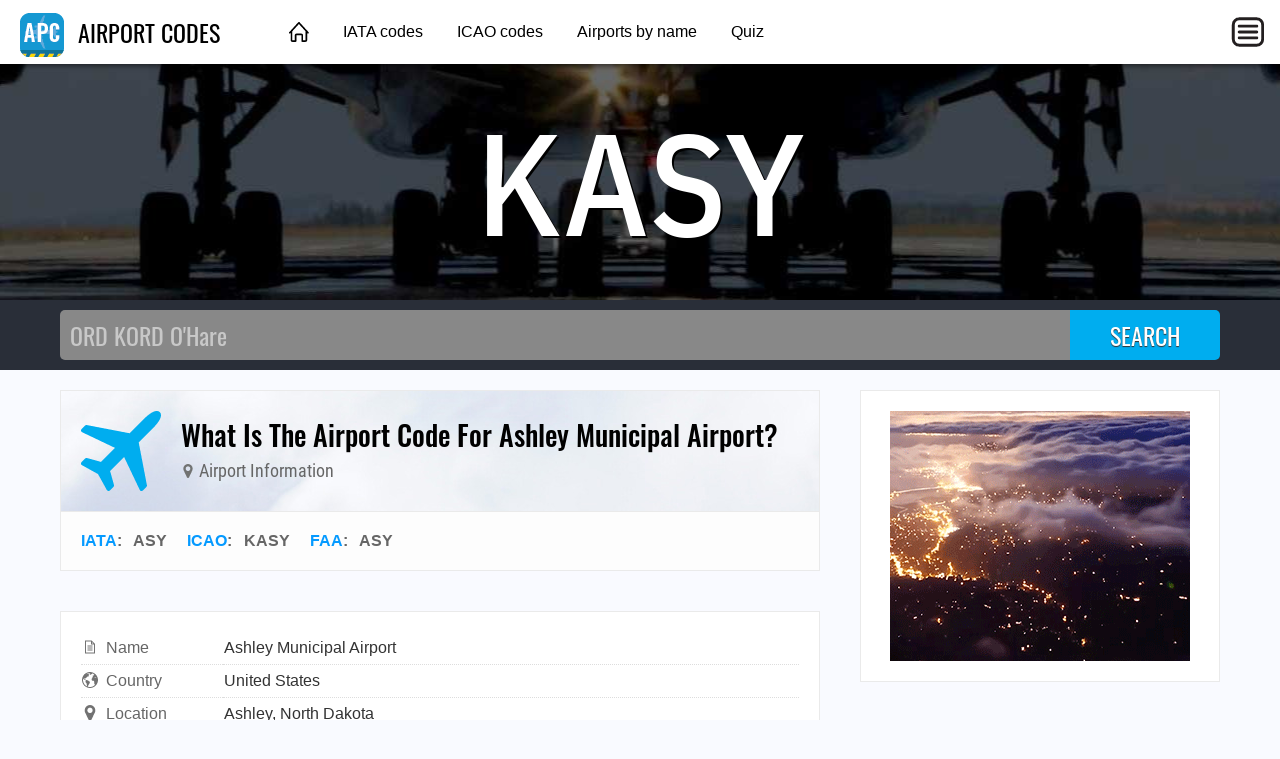

--- FILE ---
content_type: text/html; charset=utf-8
request_url: https://airportcodes.aero/kasy/what-is-the-airport-code-for-ashley-municipal-airport%3F
body_size: 2962
content:
<!DOCTYPE html>
<html lang="en">
<head>
	<title>What Is The Airport Code For Ashley Municipal Airport? | ASY ASY KASY</title>
	<meta charset="utf-8" />
	<meta name="viewport" content="width=device-width, initial-scale=1" />
	<meta name="keywords" content="airport codes, airport code list, airport code lookup, airport abbreviations, airport city codes, airport designators, airport identifiers, 3-letter airport codes, icao codes, icao airport codes, icao code list, iata codes, iata airport codes, iata code list, faa codes, faa airport codes, faa code list" />
	<meta name="description" content="KASY is the airport code for Ashley Municipal Airport. ✈ Click here to find more." />
	<meta property="og:type" content="website" />
	<meta property="og:image" content="https://airportcodes.aero/images/ogimage.jpg" />
	<meta property="og:url" content="https://airportcodes.aero/kasy/what-is-the-airport-code-for-ashley-municipal-airport?" />
	<link href="https://airportcodes.aero/kasy/what-is-the-airport-code-for-ashley-municipal-airport?" rel="canonical" />
	<link href="https://airportcodes.info/kasy/what-is-the-airport-code-for-ashley-municipal-airport?" rel="alternate" />
	<link type="text/css" href="/fonts/IBMPlexSansCondensed.css" rel="stylesheet" />
	<link type="text/css" href="/fonts/Oswald.css" rel="stylesheet" />
	<link type="text/css" href="/fonts/RobotoCondensed.css" rel="stylesheet" />
	<link type="text/css" href="/css/airportcodes.css?20220306" rel="stylesheet" />

<script data-ad-client="ca-pub-1205174277481106" async src="https://pagead2.googlesyndication.com/pagead/js/adsbygoogle.js"></script>

<script>
function initMaps() {
	var latlng = {lat:46.0238630000,lng:-99.3526140000};
	var mapOptions = { zoom: 13, center: latlng, mapTypeId: google.maps.MapTypeId.HYBRID };
	var fullmap = new google.maps.Map(document.getElementById("fullmap"), mapOptions);
	// new google.maps.Marker({position:latlng,map:fullmap,title:"KASY",icon:"/images/map-marker-plane.png"});
}
</script>
</head>
<body>
	<header class="topnav">
		<div class="topnav-inner">
			<input id="mobilemenu-button" type="checkbox" class="mobilemenu-checkbox" />
			<nav>
				<div class="logo">
					<a href="/"><img src="/images/airportcodes-icon-44.png" alt="Airport Codes" /> AIRPORT CODES</a>
				</div>
				<ul class="menu">
					<li><a href="/" class="home">&nbsp;</a></li>
					<li><a href="/iata">IATA codes</a></li>
					<li><a href="/icao">ICAO codes</a></li>
					<li><a href="/name">Airports by name</a></li>
					<li><a href="/quiz">Quiz</a></li>
				</ul>
				<label for="mobilemenu-button" class="mobilemenu-icon">&nbsp;</label>
				<label for="mobilemenu-button" class="mobilemenu-x">&nbsp;</label>
			</nav>
			<div id="mobilemenu-overlay"></div>
			<div class="mobilemenu">
				<ul>
					<li><a href="/">Home</a></li>
					<li><a href="/iata">IATA codes</a></li>
					<li><a href="/icao">ICAO codes</a></li>
					<li><a href="/name">Airports by name</a></li>
					<li><a href="/quiz">Quiz</a></li>
					<li><a href="https://airlinecodes.info">Airline codes</a></li>
				</ul>
			</div>
		</div>
	</header>
	<script>
	function closemenu(e){
		if(!e.target.matches('#mobilemenu-button,.mobilemenu-icon,.mobilemenu-x')){
			document.getElementById('mobilemenu-button').checked=false;
		}
	}
	document.body.addEventListener('click',closemenu);
	document.getElementById('mobilemenu-overlay').addEventListener('touchstart',closemenu);
	</script>
	<section class="bannertop bannertop-3">
		<h1 class="code">KASY</h1>
	</section>
	<form method="post" action="/search">
		<div class="searchbg">
			<div class="searchbar">
				<input type="search" name="q" placeholder="ORD KORD O'Hare" autocomplete="off" autocapitalize="off" autofocus />
				<input type="submit" value="SEARCH" />
			</div>
		</div>
	</form>
	<div class="data cacfbcaj">
		<main itemscope itemtype="http://schema.org/Airport">
			<link itemprop="image" href="https://airportcodes.aero/images/airportcodes-icon-92.png" />
			<link itemprop="url" href="https://airportcodes.aero/kasy/what-is-the-airport-code-for-ashley-municipal-airport%3F" />
			<div itemprop="geo" itemscope itemtype="https://schema.org/GeoCoordinates">
				<meta itemprop="latitude" content="46.0238630000" />
				<meta itemprop="longitude" content="-99.3526140000" />
			</div>
			<div class="contentbox">
				<header class="title">
					<div class="title-icon title-icon-plane"></div>
					<div>
						<h2 itemprop="name">What Is The Airport Code For Ashley Municipal Airport?</h2>
						<h4><span class="icon"><img src="/marker/KASY/ASY/Ashley+Municipal+Airport/map-marker.svg" alt="" /></span> Airport Information</h4>
					</div>
				</header>
				<header class="meta">
					<a href="/iata">IATA</a>: &nbsp; <span itemprop="iataCode">ASY</span> &nbsp; &nbsp; <a href="/icao">ICAO</a>: &nbsp; <span itemprop="icaoCode">KASY</span> &nbsp; &nbsp; <a href="/">FAA</a>: &nbsp; ASY
				</header>
			</div>

			<div class="contentbox">
				<div class="contentbody">
					<table class="datagrid fullwidth"><tr><td class="datalabel"><img class="dataicon" src="/images/icon-words.svg" alt="" />Name</td><td class="text-darkgray">Ashley Municipal Airport<br /></td></tr><tr><td class="datalabel"><img class="dataicon" src="/images/icon-country.svg" alt="" />Country</td><td class="text-darkgray">United States</td></tr><tr><td class="datalabel"><img class="dataicon" src="/images/icon-map-marker.svg" alt="" />Location</td><td class="text-darkgray">Ashley, North Dakota</td></tr><tr><td class="datalabel"><img class="dataicon" src="/images/icon-elevation.svg" alt="" />Elevation</td><td class="text-darkgray">2,032 feet</td></tr><tr><td class="datalabel"><img class="dataicon" src="/images/icon-globe.svg" alt="" />Latitude</td><td class="text-darkgray">46° 1' 25.91" N</td></tr><tr><td class="datalabel"><img class="dataicon" src="/images/icon-globe.svg" alt="" />Longitude</td><td class="text-darkgray">99° 21' 9.41" W</td></tr><tr><td class="datalabel"><img class="dataicon" src="/images/icon-external-link.svg" alt="" />Wikipedia</td><td><a href="https://en.wikipedia.org/wiki/Ashley_Municipal_Airport" rel="nofollow">https://en.wikipedia.org/wiki/Ashley_Municipal_Airport</a></td></tr></table>
				</div>
			</div>

			<div class="amazonlinks">
				<h2>Featured Aviation Products</h2>
				<script async src="//adserve.site/amzn/17d788dd144d145cf3daed380cf0458f.js"></script>
			</div>

			<div id="fullmap" class="mb60"></div>

			<div class="amazonlinks">
				<h2>Squawk 18.99 For Fun</h2>
				<script async src="//adserve.site/amzn/a7e4d924559d528fb15dcbb07fe2997d.js"></script>
			</div>
<h4 class="otherways">FAQs for What Is The Airport Code For Ashley Municipal Airport?</h4>
<ul>
  <li class="graylinks"><a href="https://airportcodes.aero/kasy/what-is-the-airport-code-for-ashley-municipal-airport%3f">What is the airport code for Ashley Municipal Airport?</a></li>
  <li class="graylinks"><a href="https://airportcodes.aero/kasy/what-is-the-icao-code-for-ashley-municipal-airport%3f">What is the ICAO code for Ashley Municipal Airport?</a></li>
  <li class="graylinks"><a href="https://airportcodes.aero/kasy">Airport Code KASY</a></li>
  <li class="graylinks"><a href="https://airportcodes.aero/asy/what-is-the-airport-code-for-ashley-municipal-airport%3f">What is the airport code for Ashley Municipal Airport?</a></li>
  <li class="graylinks"><a href="https://airportcodes.aero/asy/what-is-the-iata-code-for-ashley-municipal-airport%3f">What is the IATA code for Ashley Municipal Airport?</a></li>
  <li class="graylinks"><a href="https://airportcodes.aero/asy">Airport Code ASY</a></li>
  <li class="graylinks"><a href="https://airportcodes.aero/asy/ashley-airport-code">Ashley Airport Code</a></li>
  <li class="graylinks"><a href="https://airportcodes.aero/asy/ashley-airport-code">Ashley Airport Code</a></li>
  <li class="graylinks"><a href="https://airportcodes.aero/country/US">United States airport codes</a></li>
</ul>
		</main>
		<aside>
			<div class="contentbox">
				<div class="contentbody">
					<div class="box300x250 elem-center"><a href="https://atc-sim.com/welcome"><img src="/ads/clouds-above-bay.gif" width="300" height="250" alt="Clouds above bay"></a></div>
				</div>
			</div>

			<div class="ads-sticky-sidebar">

				<section class="contentbox">
					<header><h3>You Might Also Like</h3></header>
					<div class="contentbody">
						<div class="box250x100 elem-center"><a href="https://atc-sim.com/welcome"><img src="/images/ad_250x100_atcsim.gif" width="250" height="100" alt="" /></a></div>
					</div>
				</section>

				<section class="contentbox">
					<header class="downarrow140"><h3>Bonus Offer</h3></header>
					<div class="contentbody">
						<div class="box300x250 elem-center"><script async src="//adserve.site/amzn/f9fa890a3d2d7cd4e96bf924d3386b5e.js"></script></div>
					</div>
				</section>

			</div>
		</aside>
	</div>
	<footer class="worldmap">
		<div class="footer-content">
			<div class="footer-top">
				<div class="logo-wrap">
					<a href="/"><img src="/images/airportcodes-icon-44.png" alt="Airport Codes" /> AIRPORT CODES</a>
				</div>
			</div>
			<div class="footer-bottom columns col-4-4">
				<div class="column col-4-1">
					<h4>Site</h4>
					<ul>
						<li><a href="/">Home</a></li>
					</ul>
				</div>
				<div class="column col-4-1">
					<h4>Other Sites</h4>
					<ul>
						<li><a href="https://opennav.com">OpenNav</a></li>
						<li><a href="https://airlinecodes.info">Airline Codes</a></li>
						<li><a href="https://airlinelogos.aero">Airline Logos</a></li>
					</ul>
				</div>
				<div class="column col-4-1">
					<h4>Explore</h4>
					<ul>
						<li><a href="https://atc-sim.com/welcome">Air Traffic Control Game</a></li>
					<li><a href="https://airlinecodes.info/BU">Airline Code BU</a></li>
						<li><a href="https://airportcodes.aero/hnd/tokyo-airport-code">Tokyo Airport Code</a></li>
						<li><a href="https://www.youtube.com/watch?v=ZG2OCB2842Y">Airport Codes Video</a></li>
					</ul>
				</div>
				<div class="column col-4-1">
					<h4>Quizzes</h4>
					<ul>
						<li><a href="https://airportcodes.aero/quiz">Airport Codes Quiz</a></li>
						<li><a href="https://airlinelogos.aero/quiz">Airline Logo Quiz</a></li>
						<li><a href="https://opennav.com/airliner-identification-quiz">Airliner Identification Quiz</a></li>
						<li><a href="https://opennav.com/extreme-approaches-quiz">Extreme Approaches Quiz</a></li>
						<li><a href="https://opennav.com/quizzes">All Quizzes</a></li>
					</ul>
				</div>
			</div>
		</div>
	</footer>
<script src="https://maps.googleapis.com/maps/api/js?key=AIzaSyA-Bbo2JtUCH48jSaLBuZyzBzQXuEOsf_I&callback=initMaps" async defer></script>
</body>
</html>


--- FILE ---
content_type: text/html; charset=utf-8
request_url: https://adserve.site/amzn/a7e4d924559d528fb15dcbb07fe2997d/760
body_size: 575
content:
<!DOCTYPE html>
<html lang="en">
<head>
<title>AdServe</title>
<style>
html,body{margin:0;overflow:hidden;padding:0;}
.items { display: flex; justify-content: space-around; overflow: hidden; padding: 12px; }
.item .img { box-shadow: 0 0 8px 1px #ccc; margin: 10px; }
.item .img:active, .item .img:hover { box-shadow: 0 0 8px 1px #999; }
.item .img img { display: block; max-height: 170px; width: auto; }
@media all and (max-width: 575px) { .item .img img { max-height: 140px; } }
</style>
</head>
<body>
<div class="items">
<div class="item"><div class="img"><a href="/amznto/4ksUthQ" rel="sponsored" target="_top"><img src="/amzn/i/B0FGX53HPX-ana-white.jpg" alt="All Nippon Airways" /></a></div></div>
<div class="item"><div class="img"><a href="/amznto/3vws3zN" rel="sponsored" target="_top"><img src="/amzn/i/B0CD86MFY1-atl-tower.jpg" alt="ATL Tower" /></a></div></div>
<div class="item"><div class="img"><a href="/amznto/3IVpa25" rel="sponsored" target="_top"><img src="/amzn/i/B0FHBHYZ4F-united-787-9-sapphire-blue.jpg" alt="United Airlines Boeing 787-9" /></a></div></div>
<div class="item"><div class="img"><a href="/amznto/41jsnyA" rel="sponsored" target="_top"><img src="/amzn/i/B0FF8SHVNM-southwest-737-800-royal-blue.jpg" alt="Southwest Airlines Boeing 737-800" /></a></div></div>
</div>
</body>
</html>


--- FILE ---
content_type: text/html; charset=utf-8
request_url: https://adserve.site/amzn/17d788dd144d145cf3daed380cf0458f/760
body_size: 613
content:
<!DOCTYPE html>
<html lang="en">
<head>
<title>AdServe</title>
<style>
html,body{margin:0;overflow:hidden;padding:0;}
.items { display: flex; justify-content: space-around; overflow: hidden; padding: 12px; }
.item .img { box-shadow: 0 0 8px 1px #ccc; margin: 10px; }
.item .img:active, .item .img:hover { box-shadow: 0 0 8px 1px #999; }
.item .img img { display: block; max-height: 170px; width: auto; }
@media all and (max-width: 575px) { .item .img img { max-height: 140px; } }
</style>
</head>
<body>
<div class="items">
<div class="item"><div class="img"><a href="/amznto/3IVpa25" rel="sponsored" target="_top"><img src="/amzn/i/B0FHBHYZ4F-united-787-9-sapphire-blue.jpg" alt="United Airlines Boeing 787-9" /></a></div></div>
<div class="item"><div class="img"><a href="/amznto/3KZJcX6" rel="sponsored" target="_top"><img src="/amzn/i/B00M1XKF22-luso-aviation-pilot-uniform.jpg" alt="Luso Aviation - The Pilot Uniform" /></a></div></div>
<div class="item"><div class="img"><a href="/amznto/3tG1hA6" rel="sponsored" target="_top"><img src="/amzn/i/B07KWD4ZDM-skyhawk-check-out-my-six-pack.jpg" alt="Skyhawk Check Out My Six Pack" /></a></div></div>
<div class="item"><div class="img"><a href="/amznto/3vdsUWg" rel="sponsored" target="_top"><img src="/amzn/i/B0CDB22MWK-airport-sign-outline.jpg" alt="Airport sign outline" /></a></div></div>
</div>
</body>
</html>


--- FILE ---
content_type: text/html; charset=utf-8
request_url: https://adserve.site/amzn/f9fa890a3d2d7cd4e96bf924d3386b5e/300
body_size: 321
content:
<!DOCTYPE html>
<html lang="en">
<head>
<title>AdServe</title>
<style>
html,body{margin:0;overflow:hidden;padding:0;}
.item .img:active, .item .img:hover { opacity: 0.8; }
</style>
</head>
<body>
<div class="items">
<div class="item"><div class="img"><a href="/amznto/40aBjG6" rel="sponsored" target="_top"><img src="/amzn/i/B0FH3Y75YK-777-final-approach-purple-heather-300x250-klaxbg.jpg" alt="777 final approach" /></a></div></div>
</div>
</body>
</html>


--- FILE ---
content_type: text/html; charset=utf-8
request_url: https://www.google.com/recaptcha/api2/aframe
body_size: 252
content:
<!DOCTYPE HTML><html><head><meta http-equiv="content-type" content="text/html; charset=UTF-8"></head><body><script nonce="woBIfReiZQjLY9y6EAkqZQ">/** Anti-fraud and anti-abuse applications only. See google.com/recaptcha */ try{var clients={'sodar':'https://pagead2.googlesyndication.com/pagead/sodar?'};window.addEventListener("message",function(a){try{if(a.source===window.parent){var b=JSON.parse(a.data);var c=clients[b['id']];if(c){var d=document.createElement('img');d.src=c+b['params']+'&rc='+(localStorage.getItem("rc::a")?sessionStorage.getItem("rc::b"):"");window.document.body.appendChild(d);sessionStorage.setItem("rc::e",parseInt(sessionStorage.getItem("rc::e")||0)+1);localStorage.setItem("rc::h",'1765266144323');}}}catch(b){}});window.parent.postMessage("_grecaptcha_ready", "*");}catch(b){}</script></body></html>

--- FILE ---
content_type: image/svg+xml
request_url: https://airportcodes.aero/marker/KASY/ASY/Ashley+Municipal+Airport/map-marker.svg
body_size: 749
content:
<?xml version="1.0" encoding="UTF-8"?>
<svg xmlns="http://www.w3.org/2000/svg" viewBox="0 0 1024 1536">
<title>Ashley Municipal Airport</title>
<desc>Airport Code ASY / KASY</desc>
<metadata xmlns:rdf="http://www.w3.org/1999/02/22-rdf-syntax-ns#" xmlns:Airport="http://schema.org/Airport">
<rdf:RDF>
<Airport:name>Ashley Municipal Airport</Airport:name>
<Airport:iataCode>ASY</Airport:iataCode>
<Airport:icaoCode>KASY</Airport:icaoCode>
<Airport:url>https://airportcodes.aero/KASY</Airport:url>
</rdf:RDF>
</metadata>
<path fill="#727272" d="M768 512q0-106-75-181t-181-75-181 75-75 181 75 181 181 75 181-75 75-181zm256 0q0 109-33 179l-364 774q-16 33-47.5 52t-67.5 19-67.5-19-46.5-52L33 691Q0 621 0 512q0-212 150-362T512 0t362 150 150 362z"/>
</svg>


--- FILE ---
content_type: image/svg+xml
request_url: https://airportcodes.aero/images/icon-words.svg
body_size: 276
content:
<?xml version="1.0" encoding="UTF-8"?>
<svg xmlns="http://www.w3.org/2000/svg" viewBox="0 0 32 32">
  <path fill="#727272" d="M6 3v26h20V9.594l-.28-.313-6-6-.314-.28H6zm2 2h10v6h6v16H8V5zm12 1.438L22.563 9H20V6.437zM11 13v2h10v-2H11zm0 4v2h10v-2H11zm0 4v2h10v-2H11z"/>
</svg>


--- FILE ---
content_type: text/javascript;charset=UTF-8
request_url: https://adserve.site/amzn/17d788dd144d145cf3daed380cf0458f.js
body_size: 229
content:
const adbox17d788dd144d145cf3daed380cf0458f6937d2df1e07946173 = document.createElement('iframe');
adbox17d788dd144d145cf3daed380cf0458f6937d2df1e07946173.style.border="none";
adbox17d788dd144d145cf3daed380cf0458f6937d2df1e07946173.style.height="210px";
adbox17d788dd144d145cf3daed380cf0458f6937d2df1e07946173.style.width="100%";
adbox17d788dd144d145cf3daed380cf0458f6937d2df1e07946173.src="//adserve.site/amzn/17d788dd144d145cf3daed380cf0458f/"+document.currentScript.parentNode.offsetWidth;
document.currentScript.parentNode.appendChild(adbox17d788dd144d145cf3daed380cf0458f6937d2df1e07946173);


--- FILE ---
content_type: text/javascript;charset=UTF-8
request_url: https://adserve.site/amzn/a7e4d924559d528fb15dcbb07fe2997d.js
body_size: 230
content:
const adboxa7e4d924559d528fb15dcbb07fe2997d6937d2df1df3076598 = document.createElement('iframe');
adboxa7e4d924559d528fb15dcbb07fe2997d6937d2df1df3076598.style.border="none";
adboxa7e4d924559d528fb15dcbb07fe2997d6937d2df1df3076598.style.height="210px";
adboxa7e4d924559d528fb15dcbb07fe2997d6937d2df1df3076598.style.width="100%";
adboxa7e4d924559d528fb15dcbb07fe2997d6937d2df1df3076598.src="//adserve.site/amzn/a7e4d924559d528fb15dcbb07fe2997d/"+document.currentScript.parentNode.offsetWidth;
document.currentScript.parentNode.appendChild(adboxa7e4d924559d528fb15dcbb07fe2997d6937d2df1df3076598);


--- FILE ---
content_type: image/svg+xml
request_url: https://airportcodes.aero/images/icon-globe.svg
body_size: 1725
content:
<?xml version="1.0" encoding="UTF-8"?>
<svg xmlns="http://www.w3.org/2000/svg" xmlns:xlink="http://www.w3.org/1999/xlink" version="1.1" viewBox="0 0 100 100">
  <path fill="#727272" d="M100,50C100,77.614,77.614,100,50,100C22.386,100,0,77.614,0,50C0,22.386,22.386,0,50,0C77.614,0,100,22.386,100,50z M24.024,47.545c0.231-7.002,1.444-13.7,3.478-19.893l-16.703-0.019C7.412,33.56,5.328,40.327,4.941,47.545H24.024z M47.559,27.635 H32.673c-2.218,6.213-3.523,12.898-3.77,19.91h18.655V27.635z M47.559,4.937c-5.256,4.698-9.693,10.769-12.899,17.772h12.899V4.937z M14.032,22.708H29.35c2.577-6.159,6.12-11.869,10.201-16.596C29.015,8.488,20.001,14.842,14.032,22.708z M95.059,47.545 c-0.387-7.219-2.472-13.985-5.858-19.912l-16.705,0.019c2.035,6.193,3.248,12.891,3.479,19.893H95.059z M52.441,47.545h18.656 c-0.247-7.012-1.553-13.697-3.771-19.91H52.441V47.545z M52.441,22.708h12.9c-3.207-7.003-7.644-13.074-12.9-17.772V22.708z M60.448,6.113C64.53,10.84,68.074,16.55,70.65,22.708h15.318C80,14.842,70.987,8.488,60.448,6.113z M4.941,52.455 c0.387,7.217,2.471,13.985,5.858,19.91l16.703-0.018c-2.034-6.192-3.247-12.891-3.478-19.893H4.941z M47.559,52.455H28.903 c0.247,7.013,1.552,13.697,3.77,19.91h14.886V52.455z M47.559,77.292H34.659c3.207,7.004,7.643,13.074,12.899,17.771V77.292z M39.551,93.887c-4.081-4.729-7.625-10.437-10.201-16.596H14.032C20.001,85.157,29.015,91.511,39.551,93.887z M75.974,52.455 c-0.23,7.002-1.443,13.7-3.479,19.893l16.705,0.018c3.387-5.925,5.472-12.693,5.858-19.91H75.974z M52.441,72.365h14.886 c2.218-6.213,3.523-12.897,3.771-19.91H52.441V72.365z M52.441,95.063c5.257-4.697,9.693-10.768,12.9-17.771h-12.9V95.063z M85.968,77.292H70.65c-2.576,6.159-6.12,11.867-10.202,16.596C70.987,91.511,80,85.157,85.968,77.292z"/>
</svg>


--- FILE ---
content_type: text/javascript;charset=UTF-8
request_url: https://adserve.site/amzn/f9fa890a3d2d7cd4e96bf924d3386b5e.js
body_size: 230
content:
const adboxf9fa890a3d2d7cd4e96bf924d3386b5e6937d2df2321827246 = document.createElement('iframe');
adboxf9fa890a3d2d7cd4e96bf924d3386b5e6937d2df2321827246.style.border="none";
adboxf9fa890a3d2d7cd4e96bf924d3386b5e6937d2df2321827246.style.height="250px";
adboxf9fa890a3d2d7cd4e96bf924d3386b5e6937d2df2321827246.style.width="100%";
adboxf9fa890a3d2d7cd4e96bf924d3386b5e6937d2df2321827246.src="//adserve.site/amzn/f9fa890a3d2d7cd4e96bf924d3386b5e/"+document.currentScript.parentNode.offsetWidth;
document.currentScript.parentNode.appendChild(adboxf9fa890a3d2d7cd4e96bf924d3386b5e6937d2df2321827246);
